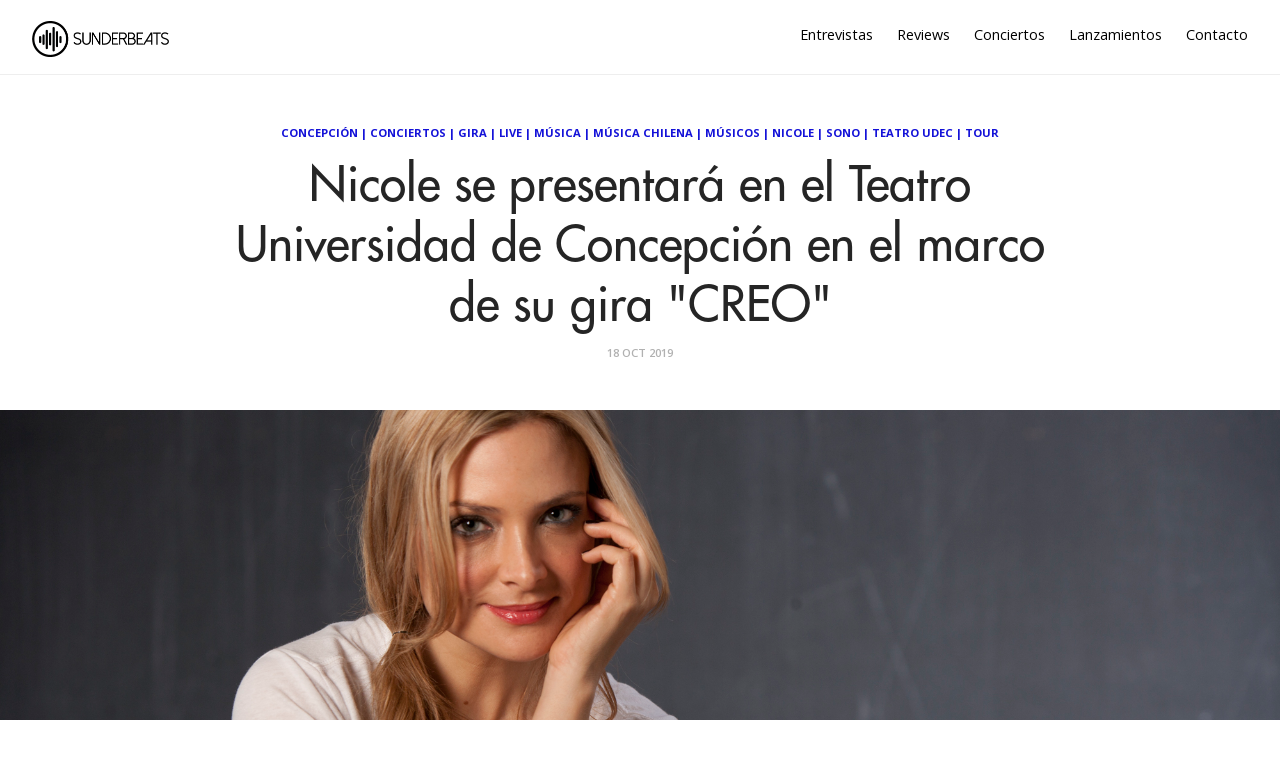

--- FILE ---
content_type: text/html; charset=utf-8
request_url: https://sunderbeats.com/nicole-llega-a-concepcion-en-el-marco-de-su-gira-creo
body_size: 6811
content:
<!DOCTYPE html>
<html lang="es">
<head>
    
    

    <meta charset="utf-8">
    <meta http-equiv="X-UA-Compatible" content="IE=edge">

    <title>Nicole se presentar&#xE1; en el Teatro Universidad de Concepci&#xF3;n en el marco de su gira &quot;CREO&quot;</title>
    <meta name="description" content="Plataforma dedicada a la música, acercando artistas y oyentes. Unete a nuestra aventura a través de https://sunderbeats.com/contacto/" />
    <meta name="viewport" content="width=device-width, initial-scale=1">
    <meta name="format-detection" content="telephone=no">
    <meta name="referrer" content="no-referrer-when-downgrade" />

    
    <link rel="canonical" href="https://sunderbeats.com/nicole-llega-a-concepcion-en-el-marco-de-su-gira-creo" />

    <!-- facebook -->
    <meta property="fb:app_id" content="290313744679152" />
    <meta property="og:url" content="https://sunderbeats.com/nicole-llega-a-concepcion-en-el-marco-de-su-gira-creo" />
    <meta property="og:title" content="Nicole se presentar&#xE1; en el Teatro Universidad de Concepci&#xF3;n en el marco de su gira &quot;CREO&quot;" />
    <meta property="og:description" content="Una de las artistas chilena m&#xE1;s relevantes en la historia de la m&#xFA;sica nacional celebra 30 a&#xF1;os de carrera, creyendo y creando m&#xFA;sica de manera permanente. Desde sus comienzos en la industria musical con s&#xF3;lo 12 a&#xF1;os, Nicole  demostr&#xF3; que hab&#xED;a llegado para quedarse. Y el tiempo as&#xED; lo confirm&#xF3;." />
    <meta property="og:image" content="https://static.sunderbeats.com/images/2019/10/e215f92b-bf6f-4c5b-9e37-03263c2f17b2.jpg" />
    <meta property="og:type" content="article" />

    <!-- twitter -->
    <meta name="twitter:card" content="summary_large_image" />
    <meta name="twitter:url" content="https://sunderbeats.com/nicole-llega-a-concepcion-en-el-marco-de-su-gira-creo" />
    <meta name="twitter:title" content="Nicole se presentar&#xE1; en el Teatro Universidad de Concepci&#xF3;n en el marco de su gira &quot;CREO&quot;" />
    <meta name="twitter:description" content="Una de las artistas chilena m&#xE1;s relevantes en la historia de la m&#xFA;sica nacional celebra 30 a&#xF1;os de carrera, creyendo y creando m&#xFA;sica de manera permanente. Desde sus comienzos en la industria musical con s&#xF3;lo 12 a&#xF1;os, Nicole  demostr&#xF3; que hab&#xED;a llegado para quedarse. Y el tiempo as&#xED; lo confirm&#xF3;." />
    <meta name="twitter:image" content="https://static.sunderbeats.com/images/2019/10/e215f92b-bf6f-4c5b-9e37-03263c2f17b2.jpg" />
    <meta name="twitter:site" content="@sunderbeats" />
    

    <link href="https://fonts.googleapis.com/css?family=Open+Sans:400,600,700" rel="stylesheet" type="text/css">
    <link rel="shortcut icon" href="https://static.sunderbeats.com/images/favicon/favicon.ico" type="image/x-icon">
    <link rel="icon" href="https://static.sunderbeats.com/images/favicon/favicon.ico" type="image/x-icon">
    <link rel="apple-touch-icon" sizes="57x57" href="https://static.sunderbeats.com/images/favicon/apple-icon-57x57.png">
    <link rel="apple-touch-icon" sizes="60x60" href="https://static.sunderbeats.com/images/favicon/apple-icon-60x60.png">
    <link rel="apple-touch-icon" sizes="72x72" href="https://static.sunderbeats.com/images/favicon/apple-icon-72x72.png">
    <link rel="apple-touch-icon" sizes="76x76" href="https://static.sunderbeats.com/images/favicon/apple-icon-76x76.png">
    <link rel="apple-touch-icon" sizes="114x114" href="https://static.sunderbeats.com/images/favicon/apple-icon-114x114.png">
    <link rel="apple-touch-icon" sizes="120x120" href="https://static.sunderbeats.com/images/favicon/apple-icon-120x120.png">
    <link rel="apple-touch-icon" sizes="144x144" href="https://static.sunderbeats.com/images/favicon/apple-icon-144x144.png">
    <link rel="apple-touch-icon" sizes="152x152" href="https://static.sunderbeats.com/images/favicon/apple-icon-152x152.png">
    <link rel="apple-touch-icon" sizes="180x180" href="https://static.sunderbeats.com/images/favicon/apple-icon-180x180.png">
    <link rel="icon" type="image/png" sizes="192x192" href="https://static.sunderbeats.com/images/favicon/android-icon-192x192.png">
    <link rel="icon" type="image/png" sizes="32x32" href="https://static.sunderbeats.com/images/favicon/favicon-32x32.png">
    <link rel="icon" type="image/png" sizes="96x96" href="https://static.sunderbeats.com/images/favicon/favicon-96x96.png">
    <link rel="icon" type="image/png" sizes="16x16" href="https://static.sunderbeats.com/images/favicon/favicon-16x16.png">
    <link rel="manifest" href="https://static.sunderbeats.com/images/favicon/manifest.json">

    <link href="https://static.sunderbeats.com/assets/243/sunderbeats.min.css" rel="stylesheet" type="text/css">
    <link href="https://static.sunderbeats.com/assets/vendor/flickity.2.3.0.min.css" rel="stylesheet" type="text/css">

    <meta name="msapplication-TileColor" content="#ffffff">
    <meta name="msapplication-TileImage" content="https://static.sunderbeats.com/images/favicon/ms-icon-144x144.png">
    <meta name="theme-color" content="#ffffff">
</head>
<body class="post-template">
    <header class="site-header push">
        <div class="wrapper">
            <ul class="nav">
                <li class="nav-entrevistas" role="presentation"><a href="/tag/entrevista/">Entrevistas</a></li>
                <li class="nav-reviews" role="presentation"><a href="/tag/review/">Reviews</a></li>
                <li class="nav-conciertos" role="presentation"><a href="/tag/conciertos/">Conciertos</a></li>
                <li class="nav-lanzamientos" role="presentation"><a href="/tag/lanzamiento/">Lanzamientos</a></li>
                <li class="nav-contacto" role="presentation"><a href="/contacto/">Contacto</a></li>
            </ul>

            <div class="menu-btn">
                <div class="material-burger">
                    <span></span>
                </div>
            </div>

            <a href="/">
                <img class="blog-logo" style="margin-left: 0px;" src="https://static.sunderbeats.com/images/logos/blog.png" alt="SunderBeats" />
            </a>

        </div>
    </header>

    <nav class="pushy pushy-left">
        <ul class="nav">
            <li class="nav-entrevistas" role="presentation"><a href="/tag/entrevista/">Entrevistas</a></li>
            <li class="nav-reviews" role="presentation"><a href="/tag/review/">Reviews</a></li>
            <li class="nav-conciertos" role="presentation"><a href="/tag/conciertos/">Conciertos</a></li>
            <li class="nav-lanzamientos" role="presentation"><a href="/tag/lanzamiento/">Lanzamientos</a></li>
            <li class="nav-contacto" role="presentation"><a href="/contacto/">Contacto</a></li>
        </ul>
    </nav>

    <div class="site-overlay"></div>

    <main class="animated fadeIn" id="main" role="main">
        
    

<div class="post post-header">
    <div class="wrapper">
        <div class="post-tags"><a href="/tag/concepcion">Concepción</a> | <a href="/tag/conciertos">Conciertos</a> | <a href="/tag/gira">Gira</a> | <a href="/tag/live">Live</a> | <a href="/tag/musica">Música</a> | <a href="/tag/musica-chilena">Música Chilena</a> | <a href="/tag/musicos">Músicos</a> | <a href="/tag/nicole">Nicole</a> | <a href="/tag/sono">Sono</a> | <a href="/tag/teatro-udec">Teatro UdeC</a> | <a href="/tag/tour">Tour</a></div>

        <h1 class="post-title">Nicole se presentar&#xE1; en el Teatro Universidad de Concepci&#xF3;n en el marco de su gira &quot;CREO&quot;</h1>

        <div class="post-meta">
            <time class="post-date" datetime="2019-10-18">
                18 Oct 2019
            </time>
        </div>
    </div>
</div>

    <div class="post-image" style="background-image:url(https://static.sunderbeats.com/images/2019/10/e215f92b-bf6f-4c5b-9e37-03263c2f17b2.jpg)"></div>


<article class="post clearfix">
    <div class="wrapper clearfix">

        
<section class="share">
    <a class="facebook" href="https://www.facebook.com/sharer/sharer.php?u=https://sunderbeats.com/nicole-llega-a-concepcion-en-el-marco-de-su-gira-creo"
       onclick="window.open(this.href, 'facebook-share','width=580,height=296');return false;">
        <i class="icon-facebook"></i> <span class="text">Share</span>
    </a>
    <a class="twitter" href="https://twitter.com/intent/tweet?text=Nicole se presentar&#xE1; en el Teatro Universidad de Concepci&#xF3;n en el marco de su gira &quot;CREO&quot;&amp;url=https://sunderbeats.com/nicole-llega-a-concepcion-en-el-marco-de-su-gira-creo"
       onclick="window.open(this.href, 'twitter-share', 'width=550,height=235');return false;">
        <i class="icon-twitter"></i> <span class="text">Tweet</span>
    </a>
</section>

        <section class="post-content">
            <p><strong><em>Una de las artistas chilena más relevantes en la historia de la música nacional celebra 30 años de carrera, creyendo y creando música de manera permanente.</em></strong></p>

<p><img src="https://static.sunderbeats.com/images/2019/10/135f5130-edf3-491c-a011-fb8e90d6ed9c.jpg" alt="" /></p>

<p>Desde sus comienzos en la industria musical con sólo 12 años, <strong><a href="/tag/nicole">Nicole</a></strong>  demostró que había llegado para quedarse. Y el tiempo así lo confirmó. Rápidamente se transformó en un referente para sus pares, siendo una incansable artista innovadora en explorar sonidos, letras y texturas musicales, generando ambientes personales y particulares en sus presentaciones.</p>

<p><strong><em>“Tal Vez Me Estoy Enamorando”</em></strong> (1989) fue sólo el comienzo. En 1994 impacta el mercado con el lanzamiento de <strong><em>“Esperando Nada”</em></strong>, desplegando la madurez musical del momento y su crecimiento personal y profesional. Con este disco, <strong><a href="/tag/nicole">Nicole</a></strong> recorrió importantes escenarios de Chile, Sudamérica y España. Esta producción alcanzó Triple Disco de Platino en Chile y la canción <strong><em>“Dame Luz”</em></strong> se instaló como hit en el inconsciente colectivo.</p>

<p>Luego edita <strong>“Sueños en Tránsito”</strong> (1997), considerado por muchos como el mejor disco de su carrera, al ser una propuesta única y con sonidos adelantados a la época. Profesionalmente, esta producción le permitió trabajar bajo la guía de un artista admirado por muchas generaciones hasta el día de hoy: <strong>Gustavo Cerati</strong>, quien ofició de productor del disco. <strong><em>“Despiérteme”</em></strong> obtuvo un premio <strong>MTV</strong> como Mejor Video Femenino, abriéndole las puertas al mercado mexicano, en donde se radicó entre 1999 y 2001.</p>

<p>El 2002, apadrinada por <strong>Madonna</strong> bajo el sello <em>Maverick Records</em>, edita el disco <strong>“Viaje Infinito”</strong>, experimentando con las texturas musical del folk y del soul, y grabando con músicos relevantes como el baterista <em>Sterling Campbell</em> (David Bowie, Duran, The B52´s). Esta producción la sitúa en el spotlight de la música y le permite presentarse en el <strong>Radio City Music Hall</strong> de Nueva York junto al grupo Chicago, interpretando el clásico <strong><em>“If You Leave Me Now”. “Viaje Infinito”</em></strong> fue nominado al <strong>Latin Grammy</strong> como Mejor Disco Pop Femenino.</p>

<p>En su crecimiento profesional, <strong><a href="/tag/nicole">Nicole</a></strong>  se instala en Miami y editar un disco bajo su propio sello: <strong>Chika Records</strong>. El 2006 publica <strong>“ATP”</strong>, producido junto al chileno <em>James Frazer</em> y que incluyó algunos temas en inglés. Luego decide volver a Chile y promocionar <strong>“ATP”</strong>, coincidiendo con una nueva etapa profesional y personal.</p>

<p>El año 2009 edita en Vinilo y DVD, <strong>“Nicole, 20 años”</strong> registrado de un show en vivo en el <strong>Teatro Nescafé de las Artes</strong>, para celebrar 20 años desde la grabación de su primer disco.</p>

<p>Ese mismo año, <strong><a href="/tag/nicole">Nicole</a></strong>  presentaba la canción, <strong>"Hoy"</strong>, trabajo que fue editado en formato single, producido por los hermanos <em>Durán</em> (Los Bunkers). <strong><em>“Hoy”</em></strong> se convirtió en un himno para nuevas generaciones y en una de las canciones más populares de su historia y del medio musical en Chile.</p>

<p>Y el 2013, el disco <strong>“Panal”</strong> sale a la luz. Producido por <em>Cristián Heyne</em> (La Ley, Javiera Mena, Gepe, entre otros), <strong>“Panal”</strong> recorre sonidos Indie-pop con beats electrónicos, sintetizadores, guitarras acústicas y eléctricas entregando texturas que, junto a sus letras sobre la fertilidad, la familia, el romanticismo, el miedo y la fe, crean un recorrido emotivo, íntimo e inspirado a través de sus 12 canciones. Con Tour <strong>Panal</strong>, <strong><a href="/tag/nicole">Nicole</a></strong>  se presentó en vivo en más de 100 escenarios de su Chile y los más importantes festivales del extranjero.</p>

<p>En este 2019, <strong><a href="/tag/nicole">Nicole</a></strong>  celebra 30 años de crear y crear en la música, con una exitosa trayectoria que la sitúa como un referente de la música nacional. Este show, <strong>“CREO”</strong>, es la oportunidad de celebrar y disfrutar en vivo a una de las artistas femeninas más destacada de nuestra escena. Una autora y compositora incansable, que próximamente nos regalará un nuevo disco, mostrando su madurez artística y su fortaleza musical.</p>

<iframe width="560" height="315" src="https://www.youtube.com/embed/r3_IvJQzwi4" frameborder="0" allow="accelerometer; autoplay; encrypted-media; gyroscope; picture-in-picture" allowfullscreen></iframe>
        </section>

        <div class="sidebar">
            

<section class="featured-posts widget">
    <h3>Destacamos</h3>
    <ul>
            <li class="clearfix">
                <a href="/my-chemical-romance-en-chile-nostalgia-a-sangre-y-fuego">
                    <div class="featured-image" style="background-image:url(https://static.sunderbeats.com/images/2026/01/c93fc6d3-574b-4a8a-bdec-8b32f7e0fb5b.jpg)"></div>
                </a>
                <div class="post-tags"><a href="/tag/my-chemical-romance">My Chemical Romance</a></div>
                <a class="title" href="/my-chemical-romance-en-chile-nostalgia-a-sangre-y-fuego">My Chemical Romance en Chile: Nostalgia a sangre y fuego</a>
            </li>
            <li class="clearfix">
                <a href="/avenged-sevenfold-mr-bungle-y-el-rugido-chileno-una-conexion-a-prueba-de-fuego">
                    <div class="featured-image" style="background-image:url(https://static.sunderbeats.com/images/2026/01/8549e233-1352-4f55-9741-a052ea69f787.jpg)"></div>
                </a>
                <div class="post-tags"><a href="/tag/mr-bungle">Mr.Bungle</a></div>
                <a class="title" href="/avenged-sevenfold-mr-bungle-y-el-rugido-chileno-una-conexion-a-prueba-de-fuego">Avenged Sevenfold &#x2B; Mr. Bungle y el rugido chileno: una conexi&#xF3;n a prueba de fuego</a>
            </li>
            <li class="clearfix">
                <a href="/andy-bell-en-santiago-bailar-tambien-es-un-acto-de-verdad">
                    <div class="featured-image" style="background-image:url(https://static.sunderbeats.com/images/2026/01/76cbe9bd-f5c4-4dad-b835-aea51940d3a7.jpg)"></div>
                </a>
                <div class="post-tags"><a href="/tag/andy-bell">Andy Bell</a></div>
                <a class="title" href="/andy-bell-en-santiago-bailar-tambien-es-un-acto-de-verdad">Andy Bell en Santiago: bailar tambi&#xE9;n es un acto de verdad</a>
            </li>
            <li class="clearfix">
                <a href="/pop-cercania-y-emocion-javiera-mena-conquisto-el-teatro-municipal-de-santiago">
                    <div class="featured-image" style="background-image:url(https://static.sunderbeats.com/images/2025/12/1594075f-7d63-43d6-a9b5-d73db4670c96.jpg)"></div>
                </a>
                <div class="post-tags"><a href="/tag/javiera-mena">Javiera Mena</a></div>
                <a class="title" href="/pop-cercania-y-emocion-javiera-mena-conquisto-el-teatro-municipal-de-santiago">Pop, cercan&#xED;a y emoci&#xF3;n: Javiera Mena conquist&#xF3; el Teatro Municipal de Santiago</a>
            </li>
    </ul>
</section>

            
<section class="widget">
    <h3>Lo más nuevo</h3>
    <ul>
            <li class="clearfix">
                <a href="/saiko-lanza-romance-y-celebra-25-anos-de-trayectoria-con-shows-en-valparaiso-y-santiago">
                    <div class="featured-image" style="background-image:url(https://static.sunderbeats.com/images/2026/01/b1d888d7-ab5a-4843-afc5-4101db79bf93.gif)"></div>
                </a>
                <div class="post-tags"><a href="/tag/saiko">Saiko</a></div>
                <div class="title-wrapper">
                    <a class="title" href="/saiko-lanza-romance-y-celebra-25-anos-de-trayectoria-con-shows-en-valparaiso-y-santiago">Saiko lanza &#x201C;Romance&#x201D; y celebra 25 a&#xF1;os de trayectoria con shows en Valpara&#xED;so y Santiago</a>
                </div>
            </li>
            <li class="clearfix">
                <a href="/me-asusta-amar-tanto-la-soledad-rubio-revela-el-ultimo-adelanto-de-su-cuarto-album-y-anuncia-fecha-de-estreno">
                    <div class="featured-image" style="background-image:url(https://static.sunderbeats.com/images/2026/01/04c7aa03-f06b-45d7-9424-9c0572c214b2.jpg)"></div>
                </a>
                <div class="post-tags"><a href="/tag/rubio">Rubio</a></div>
                <div class="title-wrapper">
                    <a class="title" href="/me-asusta-amar-tanto-la-soledad-rubio-revela-el-ultimo-adelanto-de-su-cuarto-album-y-anuncia-fecha-de-estreno">&quot;Me asusta amar tanto la soledad&quot;:&#xA0; Rubio&#xA0;revela el &#xFA;ltimo adelanto&#xA0; de su cuarto &#xE1;lbum y anuncia fecha de estreno</a>
                </div>
            </li>
            <li class="clearfix">
                <a href="/opeth-confirma-show-a-gran-escala-en-el-movistar-arena">
                    <div class="featured-image" style="background-image:url(https://static.sunderbeats.com/images/2026/01/12659b3f-9d61-45d1-be1c-25575b7ca53f.jpg)"></div>
                </a>
                <div class="post-tags"><a href="/tag/opeth">Opeth</a></div>
                <div class="title-wrapper">
                    <a class="title" href="/opeth-confirma-show-a-gran-escala-en-el-movistar-arena">Opeth confirma show a gran escala en el Movistar Arena</a>
                </div>
            </li>
            <li class="clearfix">
                <a href="/melanie-martinez-revela-una-cancion-sorpresa-possession">
                    <div class="featured-image" style="background-image:url(https://static.sunderbeats.com/images/2026/01/46d8985c-33b6-4e04-95c7-7630c0aa76a5.png)"></div>
                </a>
                <div class="post-tags"><a href="/tag/melanie-martinez">Melanie Martinez</a></div>
                <div class="title-wrapper">
                    <a class="title" href="/melanie-martinez-revela-una-cancion-sorpresa-possession">Melanie Martinez revela una canci&#xF3;n sorpresa:&#xA0;&quot;Possession&quot;</a>
                </div>
            </li>
            <li class="clearfix">
                <a href="/rockout-anuncia-los-primeros-invitados-para-su-nueva-edicion-2026">
                    <div class="featured-image" style="background-image:url(https://static.sunderbeats.com/images/2026/01/1e2548af-c58d-420e-8c89-954538949028.png)"></div>
                </a>
                <div class="post-tags"><a href="/tag/rockout-fest">Rockout Fest</a></div>
                <div class="title-wrapper">
                    <a class="title" href="/rockout-anuncia-los-primeros-invitados-para-su-nueva-edicion-2026">Rockout anuncia los primeros invitados para su nueva edici&#xF3;n 2026</a>
                </div>
            </li>
    </ul>
</section>
            
<section class="widget">
    <h3>Entrevistas</h3>
    <ul>
            <li class="clearfix">
                <a href="/entrevista-a-gepe-previo-a-lollapalooza-chile-2026-el-show-de-lollapalooza-va-a-ser-super-unico">
                    <div class="featured-image" style="background-image:url(https://static.sunderbeats.com/images/2026/01/44ac36f0-8418-4454-b1f1-0def1e74b695.jpg)"></div>
                </a>
                <div class="post-tags"><a href="/tag/entrevista">Entrevista</a></div>
                <div class="title-wrapper">
                    <a class="title" href="/entrevista-a-gepe-previo-a-lollapalooza-chile-2026-el-show-de-lollapalooza-va-a-ser-super-unico">Entrevista a Gepe previo a Lollapalooza Chile 2026: &#x201C;El show de Lollapalooza va a ser s&#xFA;per &#xFA;nico&#x201D;.</a>
                </div>
            </li>
            <li class="clearfix">
                <a href="/entrevista-con-javier-de-mano-de-obra-hardcore-autogestion-y-la-previa-de-lollapalooza">
                    <div class="featured-image" style="background-image:url(https://static.sunderbeats.com/images/2026/01/43347b5d-4dd3-4b18-bca5-7a4941de33bc.jpg)"></div>
                </a>
                <div class="post-tags"><a href="/tag/mano-de-obra">Mano de Obra</a></div>
                <div class="title-wrapper">
                    <a class="title" href="/entrevista-con-javier-de-mano-de-obra-hardcore-autogestion-y-la-previa-de-lollapalooza">Entrevista con Javier de Mano de Obra: Hardcore, autogesti&#xF3;n y la previa de Lollapalooza</a>
                </div>
            </li>
            <li class="clearfix">
                <a href="/llego-el-tiempo-de-papanegro-volvemos-por-las-razones-correctas-compartir-con-amigos-y-pasarlo-bien">
                    <div class="featured-image" style="background-image:url(https://static.sunderbeats.com/images/2026/01/587863f1-096b-4d88-9216-d0bfce152f5c.jpg)"></div>
                </a>
                <div class="post-tags"><a href="/tag/papanegro">Papanegro</a></div>
                <div class="title-wrapper">
                    <a class="title" href="/llego-el-tiempo-de-papanegro-volvemos-por-las-razones-correctas-compartir-con-amigos-y-pasarlo-bien">Lleg&#xF3; el tiempo de Papanegro: &#x201C;Volvemos por las razones correctas: compartir con amigos y pasarlo bien&#x201D;</a>
                </div>
            </li>
            <li class="clearfix">
                <a href="/la-musica-como-lenguaje-universal-el-encuentro-country-entre-nashville-y-chile">
                    <div class="featured-image" style="background-image:url(https://static.sunderbeats.com/images/2026/01/cea499db-5984-4ad0-93e5-fe9227c29322.jpeg)"></div>
                </a>
                <div class="post-tags"><a href="/tag/mark-mackay">Mark Mackay</a></div>
                <div class="title-wrapper">
                    <a class="title" href="/la-musica-como-lenguaje-universal-el-encuentro-country-entre-nashville-y-chile">La m&#xFA;sica como lenguaje universal: el encuentro country entre Nashville y Chile</a>
                </div>
            </li>
    </ul>
</section>
            
<section class="widget">
    <h3>Reviews</h3>
    <ul>
            <li class="clearfix">
                <a href="/boris-en-club-chocolate-nunca-es-suficiente-fuzz">
                    <div class="featured-image" style="background-image:url(https://static.sunderbeats.com/images/2025/11/38a22733-9331-460d-b1bc-5fe515fb3375.jpg)"></div>
                </a>
                <div class="post-tags"><a href="/tag/boris">Boris</a></div>
                <div class="title-wrapper">
                    <a class="title" href="/boris-en-club-chocolate-nunca-es-suficiente-fuzz">Boris en Club Chocolate: Nunca es suficiente fuzz</a>
                </div>
            </li>
            <li class="clearfix">
                <a href="/el-dia-del-amigo-ca7riel-y-paco-amoroso-en-chile">
                    <div class="featured-image" style="background-image:url(https://static.sunderbeats.com/images/2025/09/ba01e88f-cceb-4a7d-a4d8-465b6af8f0db.jpg)"></div>
                </a>
                <div class="post-tags"><a href="/tag/ca7riel">Ca7riel</a></div>
                <div class="title-wrapper">
                    <a class="title" href="/el-dia-del-amigo-ca7riel-y-paco-amoroso-en-chile">El d&#xED;a del Amigo: Ca7riel y Paco Amoroso en Chile</a>
                </div>
            </li>
            <li class="clearfix">
                <a href="/lionel-richie-baile-y-canciones-eternas-inauguran-el-claro-arena">
                    <div class="featured-image" style="background-image:url(https://static.sunderbeats.com/images/2025/09/9a53a4ec-5b5d-4f9a-a3e4-a567def176fd.jpg)"></div>
                </a>
                <div class="post-tags"><a href="/tag/lionel-richie">Lionel Richie</a></div>
                <div class="title-wrapper">
                    <a class="title" href="/lionel-richie-baile-y-canciones-eternas-inauguran-el-claro-arena">Lionel Richie: baile y canciones eternas inauguran el Claro Arena</a>
                </div>
            </li>
            <li class="clearfix">
                <a href="/green-day-en-vivo-energia-que-desafia-el-tiempo">
                    <div class="featured-image" style="background-image:url(https://static.sunderbeats.com/images/2025/08/ab78fb8e-5080-494c-8f11-3d16418943c1.gif)"></div>
                </a>
                <div class="post-tags"><a href="/tag/green-day">Green Day</a></div>
                <div class="title-wrapper">
                    <a class="title" href="/green-day-en-vivo-energia-que-desafia-el-tiempo">Green Day en vivo: energ&#xED;a que desaf&#xED;a el tiempo</a>
                </div>
            </li>
    </ul>
</section>
        </div>
    </div>
</article>

    </main>

    <footer class="site-footer push">
        <div class="info clearfix">
            <div class="copyright">
                &copy; 2017 sunderbeats .
                <a href="/contacto">Contáctanos</a> .
                <a href="/politica-privacidad">Política de Privacidad</a>
            </div>
            <section class="social-media">
                <a class="facebook" href="https://www.facebook.com/sunderbeatsdotcom">
                    <i class="icon-facebook"></i>
                </a>
                <a class="twitter" href="https://twitter.com/sunderbeats">
                    <i class="icon-twitter"></i>
                </a>
                <a class="instagram" href="https://www.instagram.com/sunderbeats/">
                    <i class="icon-instagram"></i>
                </a>
                <a class="flickr" href="https://www.flickr.com/photos/danytoledoportafolio/albums">
                    <i class="icon-flickr"></i>
                </a>
                <a class="vimeo" href="https://www.vimeo.com/sunderbeats">
                    <i class="icon-vimeo"></i>
                </a>
            </section>
        </div>
    </footer>

    <script src="https://static.sunderbeats.com/assets/vendor/flickity.2.3.0.min.js"></script>
    <script src="https://static.sunderbeats.com/assets/243/sunderbeats.min.js"></script>
<script defer src="https://static.cloudflareinsights.com/beacon.min.js/vcd15cbe7772f49c399c6a5babf22c1241717689176015" integrity="sha512-ZpsOmlRQV6y907TI0dKBHq9Md29nnaEIPlkf84rnaERnq6zvWvPUqr2ft8M1aS28oN72PdrCzSjY4U6VaAw1EQ==" data-cf-beacon='{"version":"2024.11.0","token":"4db6e0f6158f4ce2b76dfc1eafaa067b","r":1,"server_timing":{"name":{"cfCacheStatus":true,"cfEdge":true,"cfExtPri":true,"cfL4":true,"cfOrigin":true,"cfSpeedBrain":true},"location_startswith":null}}' crossorigin="anonymous"></script>
</body>
</html>
